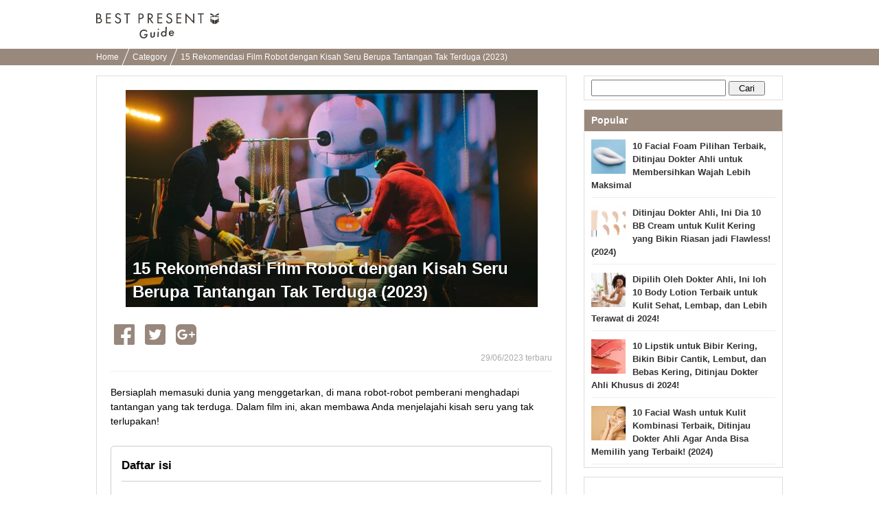

--- FILE ---
content_type: text/html; charset=utf-8
request_url: https://www.google.com/recaptcha/api2/aframe
body_size: 268
content:
<!DOCTYPE HTML><html><head><meta http-equiv="content-type" content="text/html; charset=UTF-8"></head><body><script nonce="gDhjQHf4VbGQV7LuayeMgA">/** Anti-fraud and anti-abuse applications only. See google.com/recaptcha */ try{var clients={'sodar':'https://pagead2.googlesyndication.com/pagead/sodar?'};window.addEventListener("message",function(a){try{if(a.source===window.parent){var b=JSON.parse(a.data);var c=clients[b['id']];if(c){var d=document.createElement('img');d.src=c+b['params']+'&rc='+(localStorage.getItem("rc::a")?sessionStorage.getItem("rc::b"):"");window.document.body.appendChild(d);sessionStorage.setItem("rc::e",parseInt(sessionStorage.getItem("rc::e")||0)+1);localStorage.setItem("rc::h",'1768607940250');}}}catch(b){}});window.parent.postMessage("_grecaptcha_ready", "*");}catch(b){}</script></body></html>

--- FILE ---
content_type: application/javascript; charset=utf-8
request_url: https://fundingchoicesmessages.google.com/f/AGSKWxXgFqbto2v1sjsXzYhAhtTePTp2OweGkgtGAWT9m1e_z38wTtZEfUC3wPbhOH36lXVmDpU8nUnNt8DyZgAD_cQB5t2V0v96ZoM4omZvb-36cL-oPPDjQcsLZIVV4Fqoa7XcZDYqp2staIinvGCvnAI_yrdgfIpPgfWs_soPiSSVPrXJPKOi6xzMMzW0/_=336x280;/ad02/background__ad_teaserarticledetail//adnew2..at/ads/
body_size: -1291
content:
window['5d495ea4-ad4f-448f-a175-441a7e0a127a'] = true;